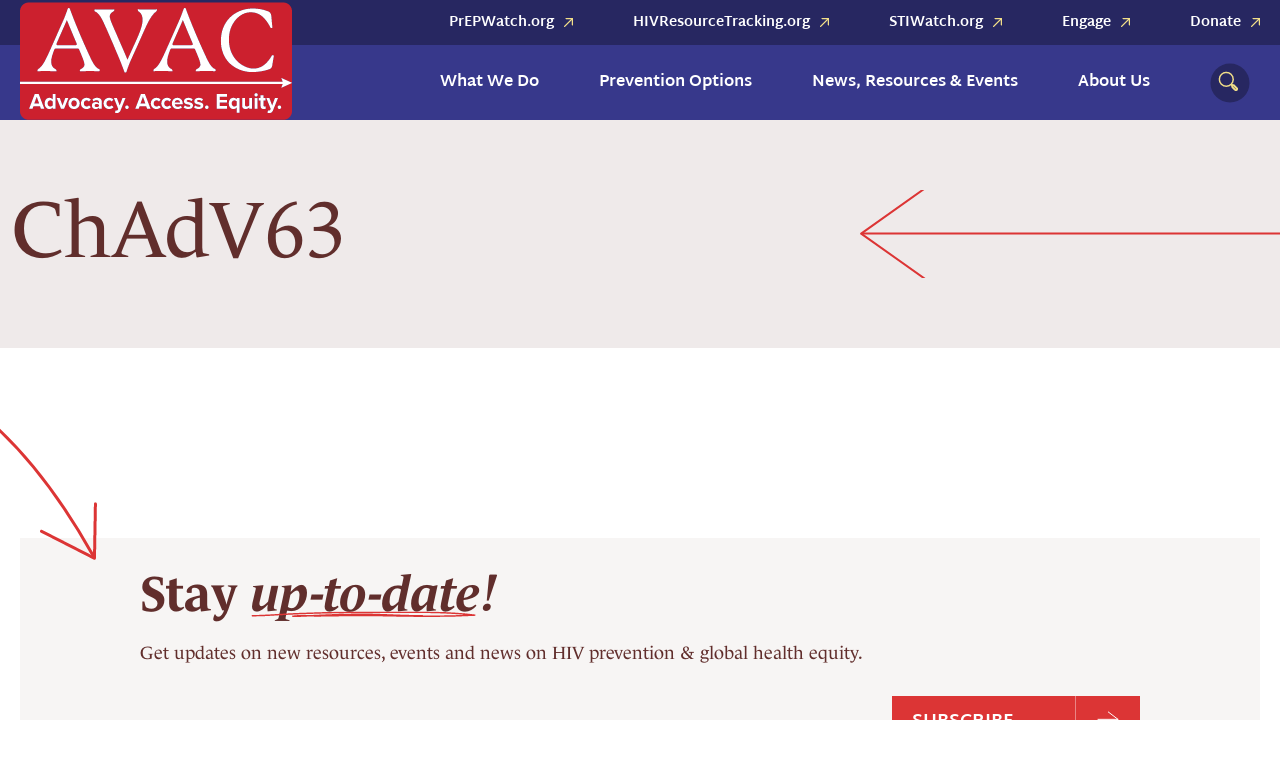

--- FILE ---
content_type: text/html; charset=UTF-8
request_url: https://avac.org/product/chadv63/
body_size: 15903
content:
<!DOCTYPE html>
<html lang="en-US">
<head>
	<meta charset="UTF-8">
<script type="text/javascript">
/* <![CDATA[ */
var gform;gform||(document.addEventListener("gform_main_scripts_loaded",function(){gform.scriptsLoaded=!0}),document.addEventListener("gform/theme/scripts_loaded",function(){gform.themeScriptsLoaded=!0}),window.addEventListener("DOMContentLoaded",function(){gform.domLoaded=!0}),gform={domLoaded:!1,scriptsLoaded:!1,themeScriptsLoaded:!1,isFormEditor:()=>"function"==typeof InitializeEditor,callIfLoaded:function(o){return!(!gform.domLoaded||!gform.scriptsLoaded||!gform.themeScriptsLoaded&&!gform.isFormEditor()||(gform.isFormEditor()&&console.warn("The use of gform.initializeOnLoaded() is deprecated in the form editor context and will be removed in Gravity Forms 3.1."),o(),0))},initializeOnLoaded:function(o){gform.callIfLoaded(o)||(document.addEventListener("gform_main_scripts_loaded",()=>{gform.scriptsLoaded=!0,gform.callIfLoaded(o)}),document.addEventListener("gform/theme/scripts_loaded",()=>{gform.themeScriptsLoaded=!0,gform.callIfLoaded(o)}),window.addEventListener("DOMContentLoaded",()=>{gform.domLoaded=!0,gform.callIfLoaded(o)}))},hooks:{action:{},filter:{}},addAction:function(o,r,e,t){gform.addHook("action",o,r,e,t)},addFilter:function(o,r,e,t){gform.addHook("filter",o,r,e,t)},doAction:function(o){gform.doHook("action",o,arguments)},applyFilters:function(o){return gform.doHook("filter",o,arguments)},removeAction:function(o,r){gform.removeHook("action",o,r)},removeFilter:function(o,r,e){gform.removeHook("filter",o,r,e)},addHook:function(o,r,e,t,n){null==gform.hooks[o][r]&&(gform.hooks[o][r]=[]);var d=gform.hooks[o][r];null==n&&(n=r+"_"+d.length),gform.hooks[o][r].push({tag:n,callable:e,priority:t=null==t?10:t})},doHook:function(r,o,e){var t;if(e=Array.prototype.slice.call(e,1),null!=gform.hooks[r][o]&&((o=gform.hooks[r][o]).sort(function(o,r){return o.priority-r.priority}),o.forEach(function(o){"function"!=typeof(t=o.callable)&&(t=window[t]),"action"==r?t.apply(null,e):e[0]=t.apply(null,e)})),"filter"==r)return e[0]},removeHook:function(o,r,t,n){var e;null!=gform.hooks[o][r]&&(e=(e=gform.hooks[o][r]).filter(function(o,r,e){return!!(null!=n&&n!=o.tag||null!=t&&t!=o.priority)}),gform.hooks[o][r]=e)}});
/* ]]> */
</script>

	<meta name="viewport" content="width=device-width, initial-scale=1.0">
	<meta http-equiv="X-UA-Compatible" content="IE=edge">

	<title>ChAdV63 - AVAC</title>

    <link rel="apple-touch-icon" sizes="180x180" href="https://avac.org/wp-content/themes/_wpsk-allegiance/icon/apple-touch-icon.png">
    <link rel="icon" type="image/png" sizes="32x32" href="https://avac.org/wp-content/themes/_wpsk-allegiance/icon/favicon-32x32.png">
    <link rel="icon" type="image/png" sizes="16x16" href="https://avac.org/wp-content/themes/_wpsk-allegiance/icon/favicon-16x16.png">
    <link rel="manifest" href="https://avac.org/wp-content/themes/_wpsk-allegiance/icon/site.webmanifest">
    <link rel="mask-icon" href="https://avac.org/wp-content/themes/_wpsk-allegiance/icon/safari-pinned-tab.svg" color="#cd0126">
    <link rel="shortcut icon" href="https://avac.org/wp-content/themes/_wpsk-allegiance/icon/favicon.ico">
    <meta name="msapplication-TileColor" content="#dc1717">
    <meta name="msapplication-config" content="https://avac.org/wp-content/themes/_wpsk-allegiance/icon/browserconfig.xml">
    <meta name="theme-color" content="#ffffff">

	<link rel="profile" href="http://gmpg.org/xfn/11">
	<link rel="pingback" href="https://avac.org/xmlrpc.php">
	<!-- Import Fonts -->
	<link rel="stylesheet" href="https://use.typekit.net/twv3rrp.css">
	<script src="https://kit.fontawesome.com/e54469ec4f.js" crossorigin="anonymous"></script>
	<!-- Google Tag Manager -->
    <script>(function(w,d,s,l,i){w[l]=w[l]||[];w[l].push({'gtm.start':
                new Date().getTime(),event:'gtm.js'});var f=d.getElementsByTagName(s)[0],
            j=d.createElement(s),dl=l!='dataLayer'?'&l='+l:'';j.async=true;j.src=
            'https://www.googletagmanager.com/gtm.js?id='+i+dl;f.parentNode.insertBefore(j,f);
        })(window,document,'script','dataLayer','GTM-NS2MGG');</script>
    <!-- End Google Tag Manager -->
	<!-- MS Clarity -->
	<script type="text/javascript">
    (function(c,l,a,r,i,t,y){
        c[a]=c[a]||function(){(c[a].q=c[a].q||[]).push(arguments)};
        t=l.createElement(r);t.async=1;t.src="https://www.clarity.ms/tag/"+i;
        y=l.getElementsByTagName(r)[0];y.parentNode.insertBefore(t,y);
    })(window, document, "clarity", "script", "tttya2hf7x");
	</script>
	<!-- End MS Clarity -->
	<meta name='robots' content='index, follow, max-image-preview:large, max-snippet:-1, max-video-preview:-1' />
	<style>img:is([sizes="auto" i], [sizes^="auto," i]) { contain-intrinsic-size: 3000px 1500px }</style>
	
	<!-- This site is optimized with the Yoast SEO Premium plugin v22.6 (Yoast SEO v26.5) - https://yoast.com/wordpress/plugins/seo/ -->
	<link rel="canonical" href="https://avac.org/product/chadv63/" />
	<meta property="og:locale" content="en_US" />
	<meta property="og:type" content="article" />
	<meta property="og:title" content="ChAdV63" />
	<meta property="og:url" content="https://avac.org/product/chadv63/" />
	<meta property="og:site_name" content="AVAC" />
	<meta property="article:publisher" content="https://www.facebook.com/HIVpxresearch/" />
	<meta name="twitter:card" content="summary_large_image" />
	<meta name="twitter:site" content="@hivpxresearch" />
	<script type="application/ld+json" class="yoast-schema-graph">{"@context":"https://schema.org","@graph":[{"@type":"WebPage","@id":"https://avac.org/product/chadv63/","url":"https://avac.org/product/chadv63/","name":"ChAdV63 - AVAC","isPartOf":{"@id":"https://avac.org/#website"},"datePublished":"2022-11-22T20:37:09+00:00","breadcrumb":{"@id":"https://avac.org/product/chadv63/#breadcrumb"},"inLanguage":"en-US","potentialAction":[{"@type":"ReadAction","target":["https://avac.org/product/chadv63/"]}]},{"@type":"BreadcrumbList","@id":"https://avac.org/product/chadv63/#breadcrumb","itemListElement":[{"@type":"ListItem","position":1,"name":"Home","item":"https://avac.org/"},{"@type":"ListItem","position":2,"name":"ChAdV63"}]},{"@type":"WebSite","@id":"https://avac.org/#website","url":"https://avac.org/","name":"AVAC","description":"Advocacy. Access. Equity.","publisher":{"@id":"https://avac.org/#organization"},"potentialAction":[{"@type":"SearchAction","target":{"@type":"EntryPoint","urlTemplate":"https://avac.org/?s={search_term_string}"},"query-input":{"@type":"PropertyValueSpecification","valueRequired":true,"valueName":"search_term_string"}}],"inLanguage":"en-US"},{"@type":"Organization","@id":"https://avac.org/#organization","name":"AVAC","url":"https://avac.org/","logo":{"@type":"ImageObject","inLanguage":"en-US","@id":"https://avac.org/#/schema/logo/image/","url":"https://avac.org/wp-content/uploads/2024/05/AVAC-square.jpg","contentUrl":"https://avac.org/wp-content/uploads/2024/05/AVAC-square.jpg","width":696,"height":696,"caption":"AVAC"},"image":{"@id":"https://avac.org/#/schema/logo/image/"},"sameAs":["https://www.facebook.com/HIVpxresearch/","https://x.com/hivpxresearch"],"description":"Proven strategies for today and research for tomorrow. A global source for updates, advocacy and information on HIV prevention.","email":"avac@avac.org","telephone":"+1212-796-6423","numberOfEmployees":{"@type":"QuantitativeValue","minValue":"11","maxValue":"50"}}]}</script>
	<!-- / Yoast SEO Premium plugin. -->


<link rel='dns-prefetch' href='//a.omappapi.com' />
<link rel="alternate" type="application/rss+xml" title="AVAC &raquo; Feed" href="https://avac.org/feed/" />
<link rel="alternate" type="application/rss+xml" title="AVAC &raquo; Comments Feed" href="https://avac.org/comments/feed/" />
<script type="text/javascript">
/* <![CDATA[ */
window._wpemojiSettings = {"baseUrl":"https:\/\/s.w.org\/images\/core\/emoji\/16.0.1\/72x72\/","ext":".png","svgUrl":"https:\/\/s.w.org\/images\/core\/emoji\/16.0.1\/svg\/","svgExt":".svg","source":{"concatemoji":"https:\/\/avac.org\/wp-includes\/js\/wp-emoji-release.min.js?ver=3808303"}};
/*! This file is auto-generated */
!function(s,n){var o,i,e;function c(e){try{var t={supportTests:e,timestamp:(new Date).valueOf()};sessionStorage.setItem(o,JSON.stringify(t))}catch(e){}}function p(e,t,n){e.clearRect(0,0,e.canvas.width,e.canvas.height),e.fillText(t,0,0);var t=new Uint32Array(e.getImageData(0,0,e.canvas.width,e.canvas.height).data),a=(e.clearRect(0,0,e.canvas.width,e.canvas.height),e.fillText(n,0,0),new Uint32Array(e.getImageData(0,0,e.canvas.width,e.canvas.height).data));return t.every(function(e,t){return e===a[t]})}function u(e,t){e.clearRect(0,0,e.canvas.width,e.canvas.height),e.fillText(t,0,0);for(var n=e.getImageData(16,16,1,1),a=0;a<n.data.length;a++)if(0!==n.data[a])return!1;return!0}function f(e,t,n,a){switch(t){case"flag":return n(e,"\ud83c\udff3\ufe0f\u200d\u26a7\ufe0f","\ud83c\udff3\ufe0f\u200b\u26a7\ufe0f")?!1:!n(e,"\ud83c\udde8\ud83c\uddf6","\ud83c\udde8\u200b\ud83c\uddf6")&&!n(e,"\ud83c\udff4\udb40\udc67\udb40\udc62\udb40\udc65\udb40\udc6e\udb40\udc67\udb40\udc7f","\ud83c\udff4\u200b\udb40\udc67\u200b\udb40\udc62\u200b\udb40\udc65\u200b\udb40\udc6e\u200b\udb40\udc67\u200b\udb40\udc7f");case"emoji":return!a(e,"\ud83e\udedf")}return!1}function g(e,t,n,a){var r="undefined"!=typeof WorkerGlobalScope&&self instanceof WorkerGlobalScope?new OffscreenCanvas(300,150):s.createElement("canvas"),o=r.getContext("2d",{willReadFrequently:!0}),i=(o.textBaseline="top",o.font="600 32px Arial",{});return e.forEach(function(e){i[e]=t(o,e,n,a)}),i}function t(e){var t=s.createElement("script");t.src=e,t.defer=!0,s.head.appendChild(t)}"undefined"!=typeof Promise&&(o="wpEmojiSettingsSupports",i=["flag","emoji"],n.supports={everything:!0,everythingExceptFlag:!0},e=new Promise(function(e){s.addEventListener("DOMContentLoaded",e,{once:!0})}),new Promise(function(t){var n=function(){try{var e=JSON.parse(sessionStorage.getItem(o));if("object"==typeof e&&"number"==typeof e.timestamp&&(new Date).valueOf()<e.timestamp+604800&&"object"==typeof e.supportTests)return e.supportTests}catch(e){}return null}();if(!n){if("undefined"!=typeof Worker&&"undefined"!=typeof OffscreenCanvas&&"undefined"!=typeof URL&&URL.createObjectURL&&"undefined"!=typeof Blob)try{var e="postMessage("+g.toString()+"("+[JSON.stringify(i),f.toString(),p.toString(),u.toString()].join(",")+"));",a=new Blob([e],{type:"text/javascript"}),r=new Worker(URL.createObjectURL(a),{name:"wpTestEmojiSupports"});return void(r.onmessage=function(e){c(n=e.data),r.terminate(),t(n)})}catch(e){}c(n=g(i,f,p,u))}t(n)}).then(function(e){for(var t in e)n.supports[t]=e[t],n.supports.everything=n.supports.everything&&n.supports[t],"flag"!==t&&(n.supports.everythingExceptFlag=n.supports.everythingExceptFlag&&n.supports[t]);n.supports.everythingExceptFlag=n.supports.everythingExceptFlag&&!n.supports.flag,n.DOMReady=!1,n.readyCallback=function(){n.DOMReady=!0}}).then(function(){return e}).then(function(){var e;n.supports.everything||(n.readyCallback(),(e=n.source||{}).concatemoji?t(e.concatemoji):e.wpemoji&&e.twemoji&&(t(e.twemoji),t(e.wpemoji)))}))}((window,document),window._wpemojiSettings);
/* ]]> */
</script>
<style id='wp-emoji-styles-inline-css' type='text/css'>

	img.wp-smiley, img.emoji {
		display: inline !important;
		border: none !important;
		box-shadow: none !important;
		height: 1em !important;
		width: 1em !important;
		margin: 0 0.07em !important;
		vertical-align: -0.1em !important;
		background: none !important;
		padding: 0 !important;
	}
</style>
<link rel='stylesheet' id='wp-block-library-css' href='https://avac.org/wp-includes/css/dist/block-library/style.min.css?ver=26643318' type='text/css' media='all' />
<style id='classic-theme-styles-inline-css' type='text/css'>
/*! This file is auto-generated */
.wp-block-button__link{color:#fff;background-color:#32373c;border-radius:9999px;box-shadow:none;text-decoration:none;padding:calc(.667em + 2px) calc(1.333em + 2px);font-size:1.125em}.wp-block-file__button{background:#32373c;color:#fff;text-decoration:none}
</style>
<link rel='stylesheet' id='avac-testimonial-style-css' href='https://avac.org/wp-content/plugins/avac-blocks/blocks/testimonial/testimonial.css?ver=360256654' type='text/css' media='all' />
<link rel='stylesheet' id='avac-blockquote-style-css' href='https://avac.org/wp-content/plugins/avac-blocks/blocks/blockquote/blockquote.css?ver=426365818' type='text/css' media='all' />
<style id='safe-svg-svg-icon-style-inline-css' type='text/css'>
.safe-svg-cover{text-align:center}.safe-svg-cover .safe-svg-inside{display:inline-block;max-width:100%}.safe-svg-cover svg{fill:currentColor;height:100%;max-height:100%;max-width:100%;width:100%}

</style>
<style id='global-styles-inline-css' type='text/css'>
:root{--wp--preset--aspect-ratio--square: 1;--wp--preset--aspect-ratio--4-3: 4/3;--wp--preset--aspect-ratio--3-4: 3/4;--wp--preset--aspect-ratio--3-2: 3/2;--wp--preset--aspect-ratio--2-3: 2/3;--wp--preset--aspect-ratio--16-9: 16/9;--wp--preset--aspect-ratio--9-16: 9/16;--wp--preset--color--black: #000000;--wp--preset--color--cyan-bluish-gray: #abb8c3;--wp--preset--color--white: #ffffff;--wp--preset--color--pale-pink: #f78da7;--wp--preset--color--vivid-red: #cf2e2e;--wp--preset--color--luminous-vivid-orange: #ff6900;--wp--preset--color--luminous-vivid-amber: #fcb900;--wp--preset--color--light-green-cyan: #7bdcb5;--wp--preset--color--vivid-green-cyan: #00d084;--wp--preset--color--pale-cyan-blue: #8ed1fc;--wp--preset--color--vivid-cyan-blue: #0693e3;--wp--preset--color--vivid-purple: #9b51e0;--wp--preset--gradient--vivid-cyan-blue-to-vivid-purple: linear-gradient(135deg,rgba(6,147,227,1) 0%,rgb(155,81,224) 100%);--wp--preset--gradient--light-green-cyan-to-vivid-green-cyan: linear-gradient(135deg,rgb(122,220,180) 0%,rgb(0,208,130) 100%);--wp--preset--gradient--luminous-vivid-amber-to-luminous-vivid-orange: linear-gradient(135deg,rgba(252,185,0,1) 0%,rgba(255,105,0,1) 100%);--wp--preset--gradient--luminous-vivid-orange-to-vivid-red: linear-gradient(135deg,rgba(255,105,0,1) 0%,rgb(207,46,46) 100%);--wp--preset--gradient--very-light-gray-to-cyan-bluish-gray: linear-gradient(135deg,rgb(238,238,238) 0%,rgb(169,184,195) 100%);--wp--preset--gradient--cool-to-warm-spectrum: linear-gradient(135deg,rgb(74,234,220) 0%,rgb(151,120,209) 20%,rgb(207,42,186) 40%,rgb(238,44,130) 60%,rgb(251,105,98) 80%,rgb(254,248,76) 100%);--wp--preset--gradient--blush-light-purple: linear-gradient(135deg,rgb(255,206,236) 0%,rgb(152,150,240) 100%);--wp--preset--gradient--blush-bordeaux: linear-gradient(135deg,rgb(254,205,165) 0%,rgb(254,45,45) 50%,rgb(107,0,62) 100%);--wp--preset--gradient--luminous-dusk: linear-gradient(135deg,rgb(255,203,112) 0%,rgb(199,81,192) 50%,rgb(65,88,208) 100%);--wp--preset--gradient--pale-ocean: linear-gradient(135deg,rgb(255,245,203) 0%,rgb(182,227,212) 50%,rgb(51,167,181) 100%);--wp--preset--gradient--electric-grass: linear-gradient(135deg,rgb(202,248,128) 0%,rgb(113,206,126) 100%);--wp--preset--gradient--midnight: linear-gradient(135deg,rgb(2,3,129) 0%,rgb(40,116,252) 100%);--wp--preset--font-size--small: 13px;--wp--preset--font-size--medium: 20px;--wp--preset--font-size--large: 36px;--wp--preset--font-size--x-large: 42px;--wp--preset--spacing--20: 0.44rem;--wp--preset--spacing--30: 0.67rem;--wp--preset--spacing--40: 1rem;--wp--preset--spacing--50: 1.5rem;--wp--preset--spacing--60: 2.25rem;--wp--preset--spacing--70: 3.38rem;--wp--preset--spacing--80: 5.06rem;--wp--preset--shadow--natural: 6px 6px 9px rgba(0, 0, 0, 0.2);--wp--preset--shadow--deep: 12px 12px 50px rgba(0, 0, 0, 0.4);--wp--preset--shadow--sharp: 6px 6px 0px rgba(0, 0, 0, 0.2);--wp--preset--shadow--outlined: 6px 6px 0px -3px rgba(255, 255, 255, 1), 6px 6px rgba(0, 0, 0, 1);--wp--preset--shadow--crisp: 6px 6px 0px rgba(0, 0, 0, 1);}:where(.is-layout-flex){gap: 0.5em;}:where(.is-layout-grid){gap: 0.5em;}body .is-layout-flex{display: flex;}.is-layout-flex{flex-wrap: wrap;align-items: center;}.is-layout-flex > :is(*, div){margin: 0;}body .is-layout-grid{display: grid;}.is-layout-grid > :is(*, div){margin: 0;}:where(.wp-block-columns.is-layout-flex){gap: 2em;}:where(.wp-block-columns.is-layout-grid){gap: 2em;}:where(.wp-block-post-template.is-layout-flex){gap: 1.25em;}:where(.wp-block-post-template.is-layout-grid){gap: 1.25em;}.has-black-color{color: var(--wp--preset--color--black) !important;}.has-cyan-bluish-gray-color{color: var(--wp--preset--color--cyan-bluish-gray) !important;}.has-white-color{color: var(--wp--preset--color--white) !important;}.has-pale-pink-color{color: var(--wp--preset--color--pale-pink) !important;}.has-vivid-red-color{color: var(--wp--preset--color--vivid-red) !important;}.has-luminous-vivid-orange-color{color: var(--wp--preset--color--luminous-vivid-orange) !important;}.has-luminous-vivid-amber-color{color: var(--wp--preset--color--luminous-vivid-amber) !important;}.has-light-green-cyan-color{color: var(--wp--preset--color--light-green-cyan) !important;}.has-vivid-green-cyan-color{color: var(--wp--preset--color--vivid-green-cyan) !important;}.has-pale-cyan-blue-color{color: var(--wp--preset--color--pale-cyan-blue) !important;}.has-vivid-cyan-blue-color{color: var(--wp--preset--color--vivid-cyan-blue) !important;}.has-vivid-purple-color{color: var(--wp--preset--color--vivid-purple) !important;}.has-black-background-color{background-color: var(--wp--preset--color--black) !important;}.has-cyan-bluish-gray-background-color{background-color: var(--wp--preset--color--cyan-bluish-gray) !important;}.has-white-background-color{background-color: var(--wp--preset--color--white) !important;}.has-pale-pink-background-color{background-color: var(--wp--preset--color--pale-pink) !important;}.has-vivid-red-background-color{background-color: var(--wp--preset--color--vivid-red) !important;}.has-luminous-vivid-orange-background-color{background-color: var(--wp--preset--color--luminous-vivid-orange) !important;}.has-luminous-vivid-amber-background-color{background-color: var(--wp--preset--color--luminous-vivid-amber) !important;}.has-light-green-cyan-background-color{background-color: var(--wp--preset--color--light-green-cyan) !important;}.has-vivid-green-cyan-background-color{background-color: var(--wp--preset--color--vivid-green-cyan) !important;}.has-pale-cyan-blue-background-color{background-color: var(--wp--preset--color--pale-cyan-blue) !important;}.has-vivid-cyan-blue-background-color{background-color: var(--wp--preset--color--vivid-cyan-blue) !important;}.has-vivid-purple-background-color{background-color: var(--wp--preset--color--vivid-purple) !important;}.has-black-border-color{border-color: var(--wp--preset--color--black) !important;}.has-cyan-bluish-gray-border-color{border-color: var(--wp--preset--color--cyan-bluish-gray) !important;}.has-white-border-color{border-color: var(--wp--preset--color--white) !important;}.has-pale-pink-border-color{border-color: var(--wp--preset--color--pale-pink) !important;}.has-vivid-red-border-color{border-color: var(--wp--preset--color--vivid-red) !important;}.has-luminous-vivid-orange-border-color{border-color: var(--wp--preset--color--luminous-vivid-orange) !important;}.has-luminous-vivid-amber-border-color{border-color: var(--wp--preset--color--luminous-vivid-amber) !important;}.has-light-green-cyan-border-color{border-color: var(--wp--preset--color--light-green-cyan) !important;}.has-vivid-green-cyan-border-color{border-color: var(--wp--preset--color--vivid-green-cyan) !important;}.has-pale-cyan-blue-border-color{border-color: var(--wp--preset--color--pale-cyan-blue) !important;}.has-vivid-cyan-blue-border-color{border-color: var(--wp--preset--color--vivid-cyan-blue) !important;}.has-vivid-purple-border-color{border-color: var(--wp--preset--color--vivid-purple) !important;}.has-vivid-cyan-blue-to-vivid-purple-gradient-background{background: var(--wp--preset--gradient--vivid-cyan-blue-to-vivid-purple) !important;}.has-light-green-cyan-to-vivid-green-cyan-gradient-background{background: var(--wp--preset--gradient--light-green-cyan-to-vivid-green-cyan) !important;}.has-luminous-vivid-amber-to-luminous-vivid-orange-gradient-background{background: var(--wp--preset--gradient--luminous-vivid-amber-to-luminous-vivid-orange) !important;}.has-luminous-vivid-orange-to-vivid-red-gradient-background{background: var(--wp--preset--gradient--luminous-vivid-orange-to-vivid-red) !important;}.has-very-light-gray-to-cyan-bluish-gray-gradient-background{background: var(--wp--preset--gradient--very-light-gray-to-cyan-bluish-gray) !important;}.has-cool-to-warm-spectrum-gradient-background{background: var(--wp--preset--gradient--cool-to-warm-spectrum) !important;}.has-blush-light-purple-gradient-background{background: var(--wp--preset--gradient--blush-light-purple) !important;}.has-blush-bordeaux-gradient-background{background: var(--wp--preset--gradient--blush-bordeaux) !important;}.has-luminous-dusk-gradient-background{background: var(--wp--preset--gradient--luminous-dusk) !important;}.has-pale-ocean-gradient-background{background: var(--wp--preset--gradient--pale-ocean) !important;}.has-electric-grass-gradient-background{background: var(--wp--preset--gradient--electric-grass) !important;}.has-midnight-gradient-background{background: var(--wp--preset--gradient--midnight) !important;}.has-small-font-size{font-size: var(--wp--preset--font-size--small) !important;}.has-medium-font-size{font-size: var(--wp--preset--font-size--medium) !important;}.has-large-font-size{font-size: var(--wp--preset--font-size--large) !important;}.has-x-large-font-size{font-size: var(--wp--preset--font-size--x-large) !important;}
:where(.wp-block-post-template.is-layout-flex){gap: 1.25em;}:where(.wp-block-post-template.is-layout-grid){gap: 1.25em;}
:where(.wp-block-columns.is-layout-flex){gap: 2em;}:where(.wp-block-columns.is-layout-grid){gap: 2em;}
:root :where(.wp-block-pullquote){font-size: 1.5em;line-height: 1.6;}
</style>
<link rel='stylesheet' id='custom-gutenberg-blocks-css' href='https://avac.org/wp-content/plugins/custom-gutenberg-blocks/public/css/custom-gutenberg-blocks-public.css?ver=381750502' type='text/css' media='all' />
<link rel='stylesheet' id='_wpsk-bootstrap-wp-css' href='https://avac.org/wp-content/themes/_wpsk/includes/css/bootstrap-wp.css?ver=198733899' type='text/css' media='all' />
<link rel='stylesheet' id='_wpsk-bootstrap-css' href='https://avac.org/wp-content/themes/_wpsk/includes/resources/bootstrap/css/bootstrap.min.css?ver=269924485' type='text/css' media='all' />
<link rel='stylesheet' id='_wpsk-font-awesome-css' href='https://avac.org/wp-content/themes/_wpsk/includes/css/font-awesome.min.css?ver=142735996' type='text/css' media='all' />
<link rel='stylesheet' id='_wpsk-slick-css' href='https://avac.org/wp-content/themes/_wpsk/includes/css/slick.css?ver=166754282' type='text/css' media='all' />
<link rel='stylesheet' id='_wpsk-theme-css' href='https://avac.org/wp-content/themes/_wpsk/includes/css/theme.css?ver=3140994' type='text/css' media='all' />
<link rel='stylesheet' id='_wpsk-style-css' href='https://avac.org/wp-content/themes/_wpsk-allegiance/style.css?ver=146189294' type='text/css' media='all' />
<script type="text/javascript" src="https://avac.org/wp-includes/js/jquery/jquery.min.js?ver=339724614" id="jquery-core-js"></script>
<script type="text/javascript" src="https://avac.org/wp-includes/js/jquery/jquery-migrate.min.js?ver=28371884" id="jquery-migrate-js"></script>
<script type="text/javascript" src="https://avac.org/wp-content/themes/_wpsk/includes/resources/bootstrap/js/bootstrap.min.js?ver=508202631" id="_wpsk-bootstrapjs-js"></script>
<script type="text/javascript" src="https://avac.org/wp-content/themes/_wpsk/includes/js/bootstrap-wp.js?ver=429008926" id="_wpsk-bootstrapwp-js"></script>
<link rel="https://api.w.org/" href="https://avac.org/wp-json/" /><link rel="alternate" title="JSON" type="application/json" href="https://avac.org/wp-json/wp/v2/pxrd_product/1116" /><link rel="EditURI" type="application/rsd+xml" title="RSD" href="https://avac.org/xmlrpc.php?rsd" />
<link rel='shortlink' href='https://avac.org/?p=1116' />
<link rel="alternate" title="oEmbed (JSON)" type="application/json+oembed" href="https://avac.org/wp-json/oembed/1.0/embed?url=https%3A%2F%2Favac.org%2Fproduct%2Fchadv63%2F" />
<link rel="alternate" title="oEmbed (XML)" type="text/xml+oembed" href="https://avac.org/wp-json/oembed/1.0/embed?url=https%3A%2F%2Favac.org%2Fproduct%2Fchadv63%2F&#038;format=xml" />
<header id="site-header" class="site-header header-01">
    <div class="container">
        <div class="row">
            <div class="col header-logo">
                <a href="/">
                                                <img src="https://avac.org/wp-content/uploads/2024/02/AVAC_Logo_011729.svg" alt="AVAC">
                                    </a>
            </div>

            <ul id="header-menu" class="col-auto primary-menu-desktop nav"><li id="menu-item-668" class="menu-item menu-item-type-post_type menu-item-object-page menu-item-has-children menu-item-668 dropdown"><a title="What We Do" href="https://avac.org/what-we-do/" data-toggle="dropdown" class="dropdown-toggle" aria-haspopup="true">What We Do <span class="caret"></span></a>
<ul role="menu" class=" dropdown-menu">
	<li id="menu-item-5037" class="menu-item menu-item-type-custom menu-item-object-custom menu-item-5037"><a title="Accelerate Product Innovation and Availability" href="/topic/accelerate-product-innovation/">Accelerate Product Innovation and Availability</a></li>
	<li id="menu-item-5044" class="menu-item menu-item-type-custom menu-item-object-custom menu-item-5044"><a title="Advocate for Health Equity" href="/topic/advocate-for-health-equity/">Advocate for Health Equity</a></li>
	<li id="menu-item-4956" class="menu-item menu-item-type-custom menu-item-object-custom menu-item-4956"><a title="Centering Communities, GPP &amp; More" href="/topic/centering-communities/">Centering Communities, GPP &#038; More</a></li>
	<li id="menu-item-5547" class="menu-item menu-item-type-custom menu-item-object-custom menu-item-5547"><a title="Support a Global Movement" href="/topic/global-movement/">Support a Global Movement</a></li>
	<li id="menu-item-5550" class="menu-item menu-item-type-custom menu-item-object-custom menu-item-5550"><a title="Track and Translate the Field" href="/topic/track-and-translate/">Track and Translate the Field</a></li>
	<li id="menu-item-11628" class="menu-item menu-item-type-custom menu-item-object-custom menu-item-has-children menu-item-11628 dropdown"><a title="With partners worldwide, we’re pushing for the funding, implementation and research needed to end HIV and prepare for future pandemics.">With partners worldwide, we’re pushing for the funding, implementation and research needed to end HIV and prepare for future pandemics.</a>
	<ul role="menu" class=" dropdown-menu">
		<li id="menu-item-11629" class="menu-item menu-item-type-post_type menu-item-object-page menu-item-11629"><a title="Explore our Projects" href="https://avac.org/our-projects/">Explore our Projects</a></li>
	</ul>
</li>
</ul>
</li>
<li id="menu-item-667" class="menu-item menu-item-type-post_type menu-item-object-page menu-item-has-children menu-item-667 dropdown"><a title="Prevention Options" href="https://avac.org/prevention-options/" data-toggle="dropdown" class="dropdown-toggle" aria-haspopup="true">Prevention Options <span class="caret"></span></a>
<ul role="menu" class=" dropdown-menu">
	<li id="menu-item-672" class="menu-item menu-item-type-custom menu-item-object-custom menu-item-672"><a title="Antibody Related Research" href="/prevention-option/antibody-related-research/">Antibody Related Research</a></li>
	<li id="menu-item-5556" class="menu-item menu-item-type-custom menu-item-object-custom menu-item-5556"><a title="Combination Prevention" href="/prevention-option/combination-prevention/">Combination Prevention</a></li>
	<li id="menu-item-5557" class="menu-item menu-item-type-custom menu-item-object-custom menu-item-5557"><a title="Condoms" href="/prevention-option/condoms/">Condoms</a></li>
	<li id="menu-item-5555" class="menu-item menu-item-type-custom menu-item-object-custom menu-item-5555"><a title="Cure" href="/prevention-option/cure/">Cure</a></li>
	<li id="menu-item-673" class="menu-item menu-item-type-custom menu-item-object-custom menu-item-673"><a title="Microbicides" href="/prevention-option/microbicides/">Microbicides</a></li>
	<li id="menu-item-5554" class="menu-item menu-item-type-custom menu-item-object-custom menu-item-5554"><a title="Multipurpose Prevention Technologies" href="/prevention-option/multipurpose-prevention-technologies/">Multipurpose Prevention Technologies</a></li>
	<li id="menu-item-5551" class="menu-item menu-item-type-custom menu-item-object-custom menu-item-5551"><a title="Post-Exposure Prophylaxis (PEP)" href="/prevention-option/post-exposure-prophylaxis/">Post-Exposure Prophylaxis (PEP)</a></li>
	<li id="menu-item-3553" class="menu-item menu-item-type-custom menu-item-object-custom menu-item-3553"><a title="Pre-Exposure Prophylaxis (PrEP)" href="/prevention-option/prep/">Pre-Exposure Prophylaxis (PrEP)</a></li>
	<li id="menu-item-670" class="menu-item menu-item-type-custom menu-item-object-custom menu-item-670"><a title="Testing" href="/prevention-option/testing/">Testing</a></li>
	<li id="menu-item-5553" class="menu-item menu-item-type-custom menu-item-object-custom menu-item-5553"><a title="Treatment U=U" href="/prevention-option/treatment/">Treatment U=U</a></li>
	<li id="menu-item-671" class="menu-item menu-item-type-custom menu-item-object-custom menu-item-671"><a title="Vaccines for Prevention" href="/prevention-option/vaccines/">Vaccines for Prevention</a></li>
	<li id="menu-item-5552" class="menu-item menu-item-type-custom menu-item-object-custom menu-item-5552"><a title="Voluntary Medical Male Circumcision" href="/prevention-option/voluntary-medical-male-circumcision/">Voluntary Medical Male Circumcision</a></li>
</ul>
</li>
<li id="menu-item-685" class="menu-item menu-item-type-post_type menu-item-object-page menu-item-has-children menu-item-685 dropdown"><a title="News, Resources &#038; Events" href="https://avac.org/resources-news-events/" data-toggle="dropdown" class="dropdown-toggle" aria-haspopup="true">News, Resources &#038; Events <span class="caret"></span></a>
<ul role="menu" class=" dropdown-menu">
	<li id="menu-item-15014" class="menu-item menu-item-type-post_type menu-item-object-page menu-item-15014"><a title="AVAC v. United States Department of State" href="https://avac.org/avac-vs-dept-of-state/">AVAC v. United States Department of State</a></li>
	<li id="menu-item-9066" class="menu-item menu-item-type-post_type menu-item-object-page menu-item-9066"><a title="Resources" href="https://avac.org/resources-search/">Resources</a></li>
	<li id="menu-item-9064" class="menu-item menu-item-type-post_type menu-item-object-page menu-item-9064"><a title="P-Values Blog" href="https://avac.org/news/">P-Values Blog</a></li>
	<li id="menu-item-12397" class="menu-item menu-item-type-post_type menu-item-object-page menu-item-12397"><a title="PxPulse Podcast" href="https://avac.org/px-pulse/">PxPulse Podcast</a></li>
	<li id="menu-item-12806" class="menu-item menu-item-type-post_type menu-item-object-page menu-item-12806"><a title="PxWire Quarterly Update" href="https://avac.org/pxwire/">PxWire Quarterly Update</a></li>
	<li id="menu-item-15186" class="menu-item menu-item-type-post_type menu-item-object-page menu-item-15186"><a title="Global Health Watch" href="https://avac.org/global-health-watch/">Global Health Watch</a></li>
	<li id="menu-item-9065" class="menu-item menu-item-type-post_type menu-item-object-page menu-item-9065"><a title="Events and Webinars" href="https://avac.org/events-and-webinars/">Events and Webinars</a></li>
	<li id="menu-item-9063" class="menu-item menu-item-type-post_type menu-item-object-page menu-item-9063"><a title="Press Releases" href="https://avac.org/press-releases/">Press Releases</a></li>
	<li id="menu-item-12215" class="menu-item menu-item-type-post_type menu-item-object-page menu-item-12215"><a title="AVAC in the News" href="https://avac.org/avac-in-the-news/">AVAC in the News</a></li>
	<li id="menu-item-11617" class="menu-item menu-item-type-post_type menu-item-object-page menu-item-11617"><a title="HIV Prevention Clinical Trials Database" href="https://avac.org/hiv-prevention-clinical-trials-database/">HIV Prevention Clinical Trials Database</a></li>
	<li id="menu-item-11616" class="menu-item menu-item-type-post_type menu-item-object-page menu-item-11616"><a title="HIV Prevention Clinical Trials Map" href="https://avac.org/hiv-prevention-clinical-trials-database/hiv-prevention-clinical-trials-map/">HIV Prevention Clinical Trials Map</a></li>
	<li id="menu-item-13043" class="menu-item menu-item-type-post_type menu-item-object-page menu-item-13043"><a title="Translation Index" href="https://avac.org/translation-index/">Translation Index</a></li>
	<li id="menu-item-16370" class="menu-item menu-item-type-post_type menu-item-object-page menu-item-16370"><a title="People’s Research Agenda " href="https://avac.org/peoples-research-agenda/">People’s Research Agenda </a></li>
	<li id="menu-item-16506" class="menu-item menu-item-type-post_type menu-item-object-page menu-item-16506"><a title="24 Hours to Save AIDS Research" href="https://avac.org/save-aids-research/">24 Hours to Save AIDS Research</a></li>
</ul>
</li>
<li id="menu-item-684" class="menu-item menu-item-type-post_type menu-item-object-page menu-item-has-children menu-item-684 dropdown"><a title="About Us" href="https://avac.org/about-us/" data-toggle="dropdown" class="dropdown-toggle" aria-haspopup="true">About Us <span class="caret"></span></a>
<ul role="menu" class=" dropdown-menu">
	<li id="menu-item-6009" class="menu-item menu-item-type-post_type menu-item-object-page menu-item-6009"><a title="Our People" href="https://avac.org/our-people/">Our People</a></li>
	<li id="menu-item-6011" class="menu-item menu-item-type-post_type menu-item-object-page menu-item-6011"><a title="Our Partners" href="https://avac.org/our-partners/">Our Partners</a></li>
	<li id="menu-item-6012" class="menu-item menu-item-type-post_type menu-item-object-page menu-item-6012"><a title="Our Projects" href="https://avac.org/our-projects/">Our Projects</a></li>
	<li id="menu-item-12094" class="menu-item menu-item-type-post_type menu-item-object-page menu-item-12094"><a title="Our Mission and Strategy" href="https://avac.org/our-mission-and-strategy/">Our Mission and Strategy</a></li>
	<li id="menu-item-6013" class="menu-item menu-item-type-post_type menu-item-object-page menu-item-6013"><a title="Our Commitment to Equity, Diversity and Inclusion" href="https://avac.org/our-commitment/">Our Commitment to Equity, Diversity and Inclusion</a></li>
</ul>
</li>
</ul>
            <div class="col-auto search-toggle">
                <a data-bs-toggle="offcanvas" href="#searchBox" class="stretched-link" role="button" aria-controls="searchBox">
                    Search
                </a>
            </div>

            
            <div class="col-auto menu-toggle">
                <a data-bs-toggle="offcanvas" href="#pushMenu" class="stretched-link" role="button" aria-controls="pushMenu">
                    Menu
                </a>
            </div>


            <ul id="utility-menu" class="col-auto utility-menu-desktop nav"><li id="menu-item-678" class="menu-item menu-item-type-custom menu-item-object-custom menu-item-678"><a title="PrEPWatch.org" target="_blank" href="https://www.prepwatch.org">PrEPWatch.org</a></li>
<li id="menu-item-679" class="menu-item menu-item-type-custom menu-item-object-custom menu-item-679"><a title="HIVResourceTracking.org" target="_blank" href="https://www.hivresourcetracking.org/">HIVResourceTracking.org</a></li>
<li id="menu-item-680" class="menu-item menu-item-type-custom menu-item-object-custom menu-item-680"><a title="STIWatch.org" target="_blank" href="https://stiwatch.org/">STIWatch.org</a></li>
<li id="menu-item-681" class="menu-item menu-item-type-custom menu-item-object-custom menu-item-681"><a title="Engage" target="_blank" href="https://engage.avac.org/">Engage</a></li>
<li id="menu-item-904" class="menu-item menu-item-type-custom menu-item-object-custom menu-item-904"><a title="Donate" target="_blank" href="https://donatenow.networkforgood.org/donate-avac">Donate</a></li>
</ul>
            <div class="offcanvas push-menu" tabindex="-1" id="pushMenu" aria-labelledby="pushMenuLabel">
                <div class="offcanvas-header">
                    <button type="button" class="btn-close" data-bs-dismiss="offcanvas" aria-label="Close"></button>
                </div>
                <div class="offcanvas-body">
                    <ul id="header-menu" class="primary-menu-responsive"><li class="menu-item menu-item-type-post_type menu-item-object-page menu-item-has-children menu-item-668 dropdown"><a title="What We Do" href="https://avac.org/what-we-do/" data-toggle="dropdown" class="dropdown-toggle mobile" aria-haspopup="true">What We Do </a><span class="caret"></span>
<ul role="menu" class=" dropdown-menu">
	<li class="menu-item menu-item-type-custom menu-item-object-custom menu-item-5037"><a title="Accelerate Product Innovation and Availability" href="/topic/accelerate-product-innovation/">Accelerate Product Innovation and Availability</a></li>
	<li class="menu-item menu-item-type-custom menu-item-object-custom menu-item-5044"><a title="Advocate for Health Equity" href="/topic/advocate-for-health-equity/">Advocate for Health Equity</a></li>
	<li class="menu-item menu-item-type-custom menu-item-object-custom menu-item-4956"><a title="Centering Communities, GPP &amp; More" href="/topic/centering-communities/">Centering Communities, GPP &#038; More</a></li>
	<li class="menu-item menu-item-type-custom menu-item-object-custom menu-item-5547"><a title="Support a Global Movement" href="/topic/global-movement/">Support a Global Movement</a></li>
	<li class="menu-item menu-item-type-custom menu-item-object-custom menu-item-5550"><a title="Track and Translate the Field" href="/topic/track-and-translate/">Track and Translate the Field</a></li>
	<li class="menu-item menu-item-type-custom menu-item-object-custom menu-item-has-children menu-item-11628 dropdown"><a title="With partners worldwide, we’re pushing for the funding, implementation and research needed to end HIV and prepare for future pandemics.">With partners worldwide, we’re pushing for the funding, implementation and research needed to end HIV and prepare for future pandemics.</a>
	<ul role="menu" class=" dropdown-menu">
		<li class="menu-item menu-item-type-post_type menu-item-object-page menu-item-11629"><a title="Explore our Projects" href="https://avac.org/our-projects/">Explore our Projects</a></li>
	</ul>
</li>
</ul>
</li>
<li class="menu-item menu-item-type-post_type menu-item-object-page menu-item-has-children menu-item-667 dropdown"><a title="Prevention Options" href="https://avac.org/prevention-options/" data-toggle="dropdown" class="dropdown-toggle mobile" aria-haspopup="true">Prevention Options </a><span class="caret"></span>
<ul role="menu" class=" dropdown-menu">
	<li class="menu-item menu-item-type-custom menu-item-object-custom menu-item-672"><a title="Antibody Related Research" href="/prevention-option/antibody-related-research/">Antibody Related Research</a></li>
	<li class="menu-item menu-item-type-custom menu-item-object-custom menu-item-5556"><a title="Combination Prevention" href="/prevention-option/combination-prevention/">Combination Prevention</a></li>
	<li class="menu-item menu-item-type-custom menu-item-object-custom menu-item-5557"><a title="Condoms" href="/prevention-option/condoms/">Condoms</a></li>
	<li class="menu-item menu-item-type-custom menu-item-object-custom menu-item-5555"><a title="Cure" href="/prevention-option/cure/">Cure</a></li>
	<li class="menu-item menu-item-type-custom menu-item-object-custom menu-item-673"><a title="Microbicides" href="/prevention-option/microbicides/">Microbicides</a></li>
	<li class="menu-item menu-item-type-custom menu-item-object-custom menu-item-5554"><a title="Multipurpose Prevention Technologies" href="/prevention-option/multipurpose-prevention-technologies/">Multipurpose Prevention Technologies</a></li>
	<li class="menu-item menu-item-type-custom menu-item-object-custom menu-item-5551"><a title="Post-Exposure Prophylaxis (PEP)" href="/prevention-option/post-exposure-prophylaxis/">Post-Exposure Prophylaxis (PEP)</a></li>
	<li class="menu-item menu-item-type-custom menu-item-object-custom menu-item-3553"><a title="Pre-Exposure Prophylaxis (PrEP)" href="/prevention-option/prep/">Pre-Exposure Prophylaxis (PrEP)</a></li>
	<li class="menu-item menu-item-type-custom menu-item-object-custom menu-item-670"><a title="Testing" href="/prevention-option/testing/">Testing</a></li>
	<li class="menu-item menu-item-type-custom menu-item-object-custom menu-item-5553"><a title="Treatment U=U" href="/prevention-option/treatment/">Treatment U=U</a></li>
	<li class="menu-item menu-item-type-custom menu-item-object-custom menu-item-671"><a title="Vaccines for Prevention" href="/prevention-option/vaccines/">Vaccines for Prevention</a></li>
	<li class="menu-item menu-item-type-custom menu-item-object-custom menu-item-5552"><a title="Voluntary Medical Male Circumcision" href="/prevention-option/voluntary-medical-male-circumcision/">Voluntary Medical Male Circumcision</a></li>
</ul>
</li>
<li class="menu-item menu-item-type-post_type menu-item-object-page menu-item-has-children menu-item-685 dropdown"><a title="News, Resources &#038; Events" href="https://avac.org/resources-news-events/" data-toggle="dropdown" class="dropdown-toggle mobile" aria-haspopup="true">News, Resources &#038; Events </a><span class="caret"></span>
<ul role="menu" class=" dropdown-menu">
	<li class="menu-item menu-item-type-post_type menu-item-object-page menu-item-15014"><a title="AVAC v. United States Department of State" href="https://avac.org/avac-vs-dept-of-state/">AVAC v. United States Department of State</a></li>
	<li class="menu-item menu-item-type-post_type menu-item-object-page menu-item-9066"><a title="Resources" href="https://avac.org/resources-search/">Resources</a></li>
	<li class="menu-item menu-item-type-post_type menu-item-object-page menu-item-9064"><a title="P-Values Blog" href="https://avac.org/news/">P-Values Blog</a></li>
	<li class="menu-item menu-item-type-post_type menu-item-object-page menu-item-12397"><a title="PxPulse Podcast" href="https://avac.org/px-pulse/">PxPulse Podcast</a></li>
	<li class="menu-item menu-item-type-post_type menu-item-object-page menu-item-12806"><a title="PxWire Quarterly Update" href="https://avac.org/pxwire/">PxWire Quarterly Update</a></li>
	<li class="menu-item menu-item-type-post_type menu-item-object-page menu-item-15186"><a title="Global Health Watch" href="https://avac.org/global-health-watch/">Global Health Watch</a></li>
	<li class="menu-item menu-item-type-post_type menu-item-object-page menu-item-9065"><a title="Events and Webinars" href="https://avac.org/events-and-webinars/">Events and Webinars</a></li>
	<li class="menu-item menu-item-type-post_type menu-item-object-page menu-item-9063"><a title="Press Releases" href="https://avac.org/press-releases/">Press Releases</a></li>
	<li class="menu-item menu-item-type-post_type menu-item-object-page menu-item-12215"><a title="AVAC in the News" href="https://avac.org/avac-in-the-news/">AVAC in the News</a></li>
	<li class="menu-item menu-item-type-post_type menu-item-object-page menu-item-11617"><a title="HIV Prevention Clinical Trials Database" href="https://avac.org/hiv-prevention-clinical-trials-database/">HIV Prevention Clinical Trials Database</a></li>
	<li class="menu-item menu-item-type-post_type menu-item-object-page menu-item-11616"><a title="HIV Prevention Clinical Trials Map" href="https://avac.org/hiv-prevention-clinical-trials-database/hiv-prevention-clinical-trials-map/">HIV Prevention Clinical Trials Map</a></li>
	<li class="menu-item menu-item-type-post_type menu-item-object-page menu-item-13043"><a title="Translation Index" href="https://avac.org/translation-index/">Translation Index</a></li>
	<li class="menu-item menu-item-type-post_type menu-item-object-page menu-item-16370"><a title="People’s Research Agenda " href="https://avac.org/peoples-research-agenda/">People’s Research Agenda </a></li>
	<li class="menu-item menu-item-type-post_type menu-item-object-page menu-item-16506"><a title="24 Hours to Save AIDS Research" href="https://avac.org/save-aids-research/">24 Hours to Save AIDS Research</a></li>
</ul>
</li>
<li class="menu-item menu-item-type-post_type menu-item-object-page menu-item-has-children menu-item-684 dropdown"><a title="About Us" href="https://avac.org/about-us/" data-toggle="dropdown" class="dropdown-toggle mobile" aria-haspopup="true">About Us </a><span class="caret"></span>
<ul role="menu" class=" dropdown-menu">
	<li class="menu-item menu-item-type-post_type menu-item-object-page menu-item-6009"><a title="Our People" href="https://avac.org/our-people/">Our People</a></li>
	<li class="menu-item menu-item-type-post_type menu-item-object-page menu-item-6011"><a title="Our Partners" href="https://avac.org/our-partners/">Our Partners</a></li>
	<li class="menu-item menu-item-type-post_type menu-item-object-page menu-item-6012"><a title="Our Projects" href="https://avac.org/our-projects/">Our Projects</a></li>
	<li class="menu-item menu-item-type-post_type menu-item-object-page menu-item-12094"><a title="Our Mission and Strategy" href="https://avac.org/our-mission-and-strategy/">Our Mission and Strategy</a></li>
	<li class="menu-item menu-item-type-post_type menu-item-object-page menu-item-6013"><a title="Our Commitment to Equity, Diversity and Inclusion" href="https://avac.org/our-commitment/">Our Commitment to Equity, Diversity and Inclusion</a></li>
</ul>
</li>
</ul>
                    <ul id="header-menu" class="utility-menu-responsive"><li class="menu-item menu-item-type-custom menu-item-object-custom menu-item-678"><a title="PrEPWatch.org" target="_blank" href="https://www.prepwatch.org">PrEPWatch.org</a></li>
<li class="menu-item menu-item-type-custom menu-item-object-custom menu-item-679"><a title="HIVResourceTracking.org" target="_blank" href="https://www.hivresourcetracking.org/">HIVResourceTracking.org</a></li>
<li class="menu-item menu-item-type-custom menu-item-object-custom menu-item-680"><a title="STIWatch.org" target="_blank" href="https://stiwatch.org/">STIWatch.org</a></li>
<li class="menu-item menu-item-type-custom menu-item-object-custom menu-item-681"><a title="Engage" target="_blank" href="https://engage.avac.org/">Engage</a></li>
<li class="menu-item menu-item-type-custom menu-item-object-custom menu-item-904"><a title="Donate" target="_blank" href="https://donatenow.networkforgood.org/donate-avac">Donate</a></li>
</ul>                </div>
            </div>

            <div class="offcanvas search-box" tabindex="-1" id="searchBox" aria-labelledby="searchBoxLabel">
                <form role="search" method="get" class="search-form" action="/search/">
                    <label>
                        <input type="search" class="search-field" placeholder="Search &hellip;" value="" name="_search" title="Search for:">
                    </label>
                    <div class="search-button">
                        <input type="submit" class="search-submit" value="Search">
                    </div>
                </form>
            </div>
        </div>
    </div>
</header>

<!-- Make nav disappear on scroll down and reappear on scroll up -->
<script>
    (function(){

        var doc = document.documentElement;
        var w = window;

        var prevScroll = w.scrollY || doc.scrollTop;
        var curScroll;
        var direction = 0;
        var prevDirection = 0;

        var header = document.getElementById('site-header');

        var checkScroll = function() {

            /*
            ** Find the direction of scroll
            ** 0 - initial, 1 - up, 2 - down
            */

            curScroll = w.scrollY || doc.scrollTop;
            if (curScroll > prevScroll) {
                //scrolled up
                direction = 2;
            }
            else if (curScroll < prevScroll) {
                //scrolled down
                direction = 1;
            }

            if (direction !== prevDirection) {
                toggleHeader(direction, curScroll);
            }

            prevScroll = curScroll;
        };

        var toggleHeader = function(direction, curScroll) {
            if (direction === 2 && curScroll > 120) {
                //replace 52 with the height of your header in px

                header.classList.add('nav-up');
                prevDirection = direction;
            }
            else if (direction === 1) {
                header.classList.remove('nav-up');
                prevDirection = direction;
            }
        };

        window.addEventListener('scroll', checkScroll);

    })();
</script></head>

<body class="wp-singular pxrd_product-template-default single single-pxrd_product postid-1116 wp-theme-_wpsk wp-child-theme-_wpsk-allegiance group-blog">
    <!-- Google Tag Manager (noscript) -->
    <noscript><iframe src="https://www.googletagmanager.com/ns.html?id=GTM-NS2MGG"
                      height="0" width="0" style="display:none;visibility:hidden"></iframe></noscript>
    <!-- End Google Tag Manager (noscript) -->
	

	




<div class="main-content">
			
<!-- Remove the "no-search" class if there is an active search -->
<header class="content-hero content-hero-post-type-pxrd_product no-search">
  <div class="content-hero-title ">
    <div class="container-fluid">
      <div class="row">
        <div class="content-hero-title-content">
            
          <h1>ChAdV63</h1>

        </div>
      </div>
    </div>
  </div>

  <div class="content-hero-subtitle ">
    <div class="container-fluid">
      <div class="row">
        <div class="content-hero-subtitle-content">
                    </div>
      </div>
    </div>
  </div>
</header>

<div class="container">
	<div class="row justify-content-center">
		<article id="post-1116" class="col-12 col-lg-7 post-1116 pxrd_product type-pxrd_product status-publish hentry">
			<div class="entry-content container">
                <div class="rte-content">
                    
                    
                    
                                    </div>
							</div><!-- .entry-content -->

			<footer class="entry-meta">
				
							</footer><!-- .entry-meta -->
		</article><!-- #post-## -->
	</div>
</div>



<article id="post-1116" class="post-1116 pxrd_product type-pxrd_product status-publish hentry">
	

</article><!-- #post-## -->
	
				<!-- </div> close .*-inner (main-content or sidebar, depending if sidebar is used) -->
		<!-- </div> close .row -->
	<!-- </div> close .container -->
	</div><!-- close .main-content -->



<script type="speculationrules">
{"prefetch":[{"source":"document","where":{"and":[{"href_matches":"\/*"},{"not":{"href_matches":["\/wp-*.php","\/wp-admin\/*","\/wp-content\/uploads\/*","\/wp-content\/*","\/wp-content\/plugins\/*","\/wp-content\/themes\/_wpsk-allegiance\/*","\/wp-content\/themes\/_wpsk\/*","\/*\\?(.+)"]}},{"not":{"selector_matches":"a[rel~=\"nofollow\"]"}},{"not":{"selector_matches":".no-prefetch, .no-prefetch a"}}]},"eagerness":"conservative"}]}
</script>
<footer id="colophon" class="site-footer footer-04" role="contentinfo">
  <img class="footer-arrow-connector" src="/wp-content/themes/_wpsk-allegiance/img/arrow-connector.svg"/>
    <div class="container-fluid">
        <div class="row">
            <div class="footer-subscribe col-auto">
                <div class="subscribe-form-wrapper">
                    
                <div class='gf_browser_chrome gform_wrapper gravity-theme gform-theme--no-framework' data-form-theme='gravity-theme' data-form-index='0' id='gform_wrapper_2' ><div id='gf_2' class='gform_anchor' tabindex='-1'></div><form method='post' enctype='multipart/form-data' target='gform_ajax_frame_2' id='gform_2'  action='/product/chadv63/#gf_2' data-formid='2' novalidate>
                        <div class='gform-body gform_body'><div id='gform_fields_2' class='gform_fields top_label form_sublabel_below description_below validation_below'><div id="field_2_1" class="gfield gfield--type-html gfield_html gfield_html_formatted gfield_no_follows_desc field_sublabel_below gfield--no-description field_description_below field_validation_below gfield_visibility_visible"  ><h3>Stay <strong>up-to-date!</strong></h3>

<p>Get updates on new resources, events and news on HIV prevention & global health equity.</p></div><div id="field_2_4" class="gfield gfield--type-html gfield_html gfield_html_formatted gfield_no_follows_desc field_sublabel_below gfield--no-description field_description_below field_validation_below gfield_visibility_visible"  ><div id="field_submit">
    <a class="gform-button gform-button--white button" href="http://avac.org/signup" role="button" target="_blank">Subscribe</a>
</div></div></div></div>
        <div class='gform-footer gform_footer top_label'> <input type='submit' id='gform_submit_button_2' class='gform_button button' onclick='gform.submission.handleButtonClick(this);' data-submission-type='submit' value='Subscribe'  /> <input type='hidden' name='gform_ajax' value='form_id=2&amp;title=&amp;description=&amp;tabindex=0&amp;theme=gravity-theme&amp;styles=[]&amp;hash=5af92df337a5672fbfe253ca1a6e968f' />
            <input type='hidden' class='gform_hidden' name='gform_submission_method' data-js='gform_submission_method_2' value='iframe' />
            <input type='hidden' class='gform_hidden' name='gform_theme' data-js='gform_theme_2' id='gform_theme_2' value='gravity-theme' />
            <input type='hidden' class='gform_hidden' name='gform_style_settings' data-js='gform_style_settings_2' id='gform_style_settings_2' value='[]' />
            <input type='hidden' class='gform_hidden' name='is_submit_2' value='1' />
            <input type='hidden' class='gform_hidden' name='gform_submit' value='2' />
            
            <input type='hidden' class='gform_hidden' name='gform_unique_id' value='' />
            <input type='hidden' class='gform_hidden' name='state_2' value='WyJbXSIsImE1YTdkMmNhMDk2NTU5Yjg0NWMyNzUwYjEwMWZkYWQwIl0=' />
            <input type='hidden' autocomplete='off' class='gform_hidden' name='gform_target_page_number_2' id='gform_target_page_number_2' value='0' />
            <input type='hidden' autocomplete='off' class='gform_hidden' name='gform_source_page_number_2' id='gform_source_page_number_2' value='1' />
            <input type='hidden' name='gform_field_values' value='' />
            
        </div>
                        </form>
                        </div>
		                <iframe style='display:none;width:0px;height:0px;' src='about:blank' name='gform_ajax_frame_2' id='gform_ajax_frame_2' title='This iframe contains the logic required to handle Ajax powered Gravity Forms.'></iframe>
		                <script type="text/javascript">
/* <![CDATA[ */
 gform.initializeOnLoaded( function() {gformInitSpinner( 2, 'https://avac.org/wp-content/plugins/gravityforms/images/spinner.svg', true );jQuery('#gform_ajax_frame_2').on('load',function(){var contents = jQuery(this).contents().find('*').html();var is_postback = contents.indexOf('GF_AJAX_POSTBACK') >= 0;if(!is_postback){return;}var form_content = jQuery(this).contents().find('#gform_wrapper_2');var is_confirmation = jQuery(this).contents().find('#gform_confirmation_wrapper_2').length > 0;var is_redirect = contents.indexOf('gformRedirect(){') >= 0;var is_form = form_content.length > 0 && ! is_redirect && ! is_confirmation;var mt = parseInt(jQuery('html').css('margin-top'), 10) + parseInt(jQuery('body').css('margin-top'), 10) + 100;if(is_form){jQuery('#gform_wrapper_2').html(form_content.html());if(form_content.hasClass('gform_validation_error')){jQuery('#gform_wrapper_2').addClass('gform_validation_error');} else {jQuery('#gform_wrapper_2').removeClass('gform_validation_error');}setTimeout( function() { /* delay the scroll by 50 milliseconds to fix a bug in chrome */ jQuery(document).scrollTop(jQuery('#gform_wrapper_2').offset().top - mt); }, 50 );if(window['gformInitDatepicker']) {gformInitDatepicker();}if(window['gformInitPriceFields']) {gformInitPriceFields();}var current_page = jQuery('#gform_source_page_number_2').val();gformInitSpinner( 2, 'https://avac.org/wp-content/plugins/gravityforms/images/spinner.svg', true );jQuery(document).trigger('gform_page_loaded', [2, current_page]);window['gf_submitting_2'] = false;}else if(!is_redirect){var confirmation_content = jQuery(this).contents().find('.GF_AJAX_POSTBACK').html();if(!confirmation_content){confirmation_content = contents;}jQuery('#gform_wrapper_2').replaceWith(confirmation_content);jQuery(document).scrollTop(jQuery('#gf_2').offset().top - mt);jQuery(document).trigger('gform_confirmation_loaded', [2]);window['gf_submitting_2'] = false;wp.a11y.speak(jQuery('#gform_confirmation_message_2').text());}else{jQuery('#gform_2').append(contents);if(window['gformRedirect']) {gformRedirect();}}jQuery(document).trigger("gform_pre_post_render", [{ formId: "2", currentPage: "current_page", abort: function() { this.preventDefault(); } }]);        if (event && event.defaultPrevented) {                return;        }        const gformWrapperDiv = document.getElementById( "gform_wrapper_2" );        if ( gformWrapperDiv ) {            const visibilitySpan = document.createElement( "span" );            visibilitySpan.id = "gform_visibility_test_2";            gformWrapperDiv.insertAdjacentElement( "afterend", visibilitySpan );        }        const visibilityTestDiv = document.getElementById( "gform_visibility_test_2" );        let postRenderFired = false;        function triggerPostRender() {            if ( postRenderFired ) {                return;            }            postRenderFired = true;            gform.core.triggerPostRenderEvents( 2, current_page );            if ( visibilityTestDiv ) {                visibilityTestDiv.parentNode.removeChild( visibilityTestDiv );            }        }        function debounce( func, wait, immediate ) {            var timeout;            return function() {                var context = this, args = arguments;                var later = function() {                    timeout = null;                    if ( !immediate ) func.apply( context, args );                };                var callNow = immediate && !timeout;                clearTimeout( timeout );                timeout = setTimeout( later, wait );                if ( callNow ) func.apply( context, args );            };        }        const debouncedTriggerPostRender = debounce( function() {            triggerPostRender();        }, 200 );        if ( visibilityTestDiv && visibilityTestDiv.offsetParent === null ) {            const observer = new MutationObserver( ( mutations ) => {                mutations.forEach( ( mutation ) => {                    if ( mutation.type === 'attributes' && visibilityTestDiv.offsetParent !== null ) {                        debouncedTriggerPostRender();                        observer.disconnect();                    }                });            });            observer.observe( document.body, {                attributes: true,                childList: false,                subtree: true,                attributeFilter: [ 'style', 'class' ],            });        } else {            triggerPostRender();        }    } );} ); 
/* ]]> */
</script>
                </div>

            </div>
            <div class="footer-logo col-auto">
                <a href="/" class="logo d-flex justify-content-start align-items-center col-md-auto mb-2 mb-md-0 text-dark text-decoration-none">
                                            <img src="https://avac.org/wp-content/uploads/2023/01/brandmark.svg" alt="AVAC">
                                    </a>
            </div>
            <div class="footer-description col-auto">
                <p>AVAC is an international non-profit organization that leverages its independent voice and global partnerships to accelerate ethical development and equitable delivery of effective HIV prevention options, as part of a comprehensive and integrated pathway to global health equity. Find more at <a href="https://www.prepwatch.org"><em>www.prepwatch.org</em></a> and <a href="https://www.stiwatch.org"><em>www.stiwatch.org</em></a>.</p>
                <ul id="social-menu" class="social-menu-desktop"><li id="menu-item-687" class="facebook menu-item menu-item-type-custom menu-item-object-custom menu-item-687"><a title="Facebook" href="http://www.facebook.com/pages/AVAC-Global-Advocacy-for-HIV-Prevention/165621763235">Facebook</a></li>
<li id="menu-item-688" class="bluesky menu-item menu-item-type-custom menu-item-object-custom menu-item-688"><a title="Bluesky" href="https://bsky.app/profile/avac.org">Bluesky</a></li>
<li id="menu-item-689" class="youtube menu-item menu-item-type-custom menu-item-object-custom menu-item-689"><a title="YouTube" href="http://www.youtube.com/hivpxresearch">YouTube</a></li>
</ul>            </div>
            <ul id="footer-menu" class="footer-menu-desktop list-unstyled"><li id="menu-item-12052" class="menu-item menu-item-type-post_type menu-item-object-page menu-item-12052"><a title="Contact" href="https://avac.org/contact/">Contact</a></li>
<li id="menu-item-906" class="menu-item menu-item-type-post_type menu-item-object-page menu-item-906"><a title="Job Opportunities" href="https://avac.org/job-opportunities/">Job Opportunities</a></li>
<li id="menu-item-911" class="menu-item menu-item-type-post_type menu-item-object-page menu-item-911"><a title="Financial Information" href="https://avac.org/financial-information/">Financial Information</a></li>
<li id="menu-item-11666" class="menu-item menu-item-type-post_type menu-item-object-page menu-item-11666"><a title="Donors" href="https://avac.org/donors/">Donors</a></li>
<li id="menu-item-11651" class="menu-item menu-item-type-post_type menu-item-object-page menu-item-11651"><a title="Media" href="https://avac.org/for-media/">Media</a></li>
</ul>            <div class="footer-cta col-auto">
                <h3>Support<br />
<strong>AVAC</strong></h3>
<p><a href="https://donatenow.networkforgood.org/donate-avac" target="_blank" rel="noopener">Donate</a></p>
            </div>
            <div class="footer-separator col-auto">
                <hr>
            </div>
            <div class="footer-logos col-auto">
                <div class="footer-logo"><a href="https://www.guidestar.org/profile/94-3240841"><img src="https://avac.org/wp-content/uploads/2024/03/candid-seal-gold-2024.png" class="footer-logo-image" alt=""></a></div><div class="footer-logo"><a href="https://www.charitynavigator.org/ein/943240841"><img src="https://avac.org/wp-content/uploads/2023/05/four-star.svg" class="footer-logo-image" alt=""></a></div>            </div>
            <div class="footer-legal col-auto">
                <p>© 2026 AVAC</p>
                <p><a href="/privacy-policy">Privacy Policy</a></p>
            </div>
        </div><!-- close .row -->
    </div><!-- close .container -->
</footer><!-- close #colophon --><!-- This site is converting visitors into subscribers and customers with OptinMonster - https://optinmonster.com :: Campaign Title: Live, In-Use Banner -->
<script>(function(d,u,ac){var s=d.createElement('script');s.type='text/javascript';s.src='https://a.omappapi.com/app/js/api.min.js';s.async=true;s.dataset.user=u;s.dataset.campaign=ac;d.getElementsByTagName('head')[0].appendChild(s);})(document,357778,'pbcgjcnx7mklcgqytay7');</script>
<!-- / OptinMonster --><!-- This site is converting visitors into subscribers and customers with OptinMonster - https://optinmonster.com :: Campaign Title: Test Donation Popup - AGP -->
<script>(function(d,u,ac){var s=d.createElement('script');s.type='text/javascript';s.src='https://a.omappapi.com/app/js/api.min.js';s.async=true;s.dataset.user=u;s.dataset.campaign=ac;d.getElementsByTagName('head')[0].appendChild(s);})(document,357778,'bgoxyzvmmia6actrvmft');</script>
<!-- / OptinMonster -->		<script type="text/javascript">
		var pbcgjcnx7mklcgqytay7_shortcode = true;var bgoxyzvmmia6actrvmft_shortcode = true;		</script>
		<link rel='stylesheet' id='gform_basic-css' href='https://avac.org/wp-content/plugins/gravityforms/assets/css/dist/basic.min.css?ver=220901100' type='text/css' media='all' />
<link rel='stylesheet' id='gform_theme_components-css' href='https://avac.org/wp-content/plugins/gravityforms/assets/css/dist/theme-components.min.css?ver=83169164' type='text/css' media='all' />
<link rel='stylesheet' id='gform_theme-css' href='https://avac.org/wp-content/plugins/gravityforms/assets/css/dist/theme.min.css?ver=98829238' type='text/css' media='all' />
<script type="text/javascript" id="avac-feedback-js-extra">
/* <![CDATA[ */
var avac_feedback = {"ajax_url":"https:\/\/avac.org\/wp-admin\/admin-ajax.php"};
/* ]]> */
</script>
<script type="text/javascript" src="https://avac.org/wp-content/themes/_wpsk-allegiance/build/js/avac-feedback.js?ver=500839586" id="avac-feedback-js"></script>
<script type="text/javascript" src="https://avac.org/wp-content/plugins/custom-gutenberg-blocks/public/js/custom-gutenberg-blocks-public.js?ver=123687921" id="custom-gutenberg-blocks-custom-js"></script>
<script type="text/javascript" src="https://avac.org/wp-content/themes/_wpsk-allegiance/scripts/components/filters.js?ver=273244686" id="_wpsk-themejs-js"></script>
<script type="text/javascript" src="https://avac.org/wp-content/themes/_wpsk-allegiance/scripts/components/copy.js?ver=113018254" id="_wpsk-copy-js"></script>
<script type="text/javascript" src="https://avac.org/wp-content/themes/_wpsk/includes/js/skip-link-focus-fix.js?ver=17354749" id="_wpsk-skip-link-focus-fix-js"></script>
<script type="text/javascript" src="https://avac.org/wp-content/themes/_wpsk/includes/js/slick.min.js?ver=56346561" id="_wpsk-slickjs-js"></script>
<script>(function(d){var s=d.createElement("script");s.type="text/javascript";s.src="https://a.omappapi.com/app/js/api.min.js";s.async=true;s.id="omapi-script";d.getElementsByTagName("head")[0].appendChild(s);})(document);</script><script type="text/javascript" src="https://avac.org/wp-includes/js/dist/dom-ready.min.js?ver=105711566" id="wp-dom-ready-js"></script>
<script type="text/javascript" src="https://avac.org/wp-includes/js/dist/hooks.min.js?ver=494774290" id="wp-hooks-js"></script>
<script type="text/javascript" src="https://avac.org/wp-includes/js/dist/i18n.min.js?ver=146898770" id="wp-i18n-js"></script>
<script type="text/javascript" id="wp-i18n-js-after">
/* <![CDATA[ */
wp.i18n.setLocaleData( { 'text direction\u0004ltr': [ 'ltr' ] } );
/* ]]> */
</script>
<script type="text/javascript" src="https://avac.org/wp-includes/js/dist/a11y.min.js?ver=326540255" id="wp-a11y-js"></script>
<script type="text/javascript" defer='defer' src="https://avac.org/wp-content/plugins/gravityforms/js/jquery.json.min.js?ver=362031776" id="gform_json-js"></script>
<script type="text/javascript" id="gform_gravityforms-js-extra">
/* <![CDATA[ */
var gform_i18n = {"datepicker":{"days":{"monday":"Mo","tuesday":"Tu","wednesday":"We","thursday":"Th","friday":"Fr","saturday":"Sa","sunday":"Su"},"months":{"january":"January","february":"February","march":"March","april":"April","may":"May","june":"June","july":"July","august":"August","september":"September","october":"October","november":"November","december":"December"},"firstDay":1,"iconText":"Select date"}};
var gf_legacy_multi = [];
var gform_gravityforms = {"strings":{"invalid_file_extension":"This type of file is not allowed. Must be one of the following:","delete_file":"Delete this file","in_progress":"in progress","file_exceeds_limit":"File exceeds size limit","illegal_extension":"This type of file is not allowed.","max_reached":"Maximum number of files reached","unknown_error":"There was a problem while saving the file on the server","currently_uploading":"Please wait for the uploading to complete","cancel":"Cancel","cancel_upload":"Cancel this upload","cancelled":"Cancelled","error":"Error","message":"Message"},"vars":{"images_url":"https:\/\/avac.org\/wp-content\/plugins\/gravityforms\/images"}};
var gf_global = {"gf_currency_config":{"name":"U.S. Dollar","symbol_left":"$","symbol_right":"","symbol_padding":"","thousand_separator":",","decimal_separator":".","decimals":2,"code":"USD"},"base_url":"https:\/\/avac.org\/wp-content\/plugins\/gravityforms","number_formats":[],"spinnerUrl":"https:\/\/avac.org\/wp-content\/plugins\/gravityforms\/images\/spinner.svg","version_hash":"1e10ba70ecb63940743d01c488f2ddf5","strings":{"newRowAdded":"New row added.","rowRemoved":"Row removed","formSaved":"The form has been saved.  The content contains the link to return and complete the form."}};
/* ]]> */
</script>
<script type="text/javascript" defer='defer' src="https://avac.org/wp-content/plugins/gravityforms/js/gravityforms.min.js?ver=238478945" id="gform_gravityforms-js"></script>
<script type="text/javascript" defer='defer' src="https://avac.org/wp-content/plugins/gravityforms/assets/js/dist/utils.min.js?ver=319149878" id="gform_gravityforms_utils-js"></script>
<script type="text/javascript" defer='defer' src="https://avac.org/wp-content/plugins/gravityforms/assets/js/dist/vendor-theme.min.js?ver=515708577" id="gform_gravityforms_theme_vendors-js"></script>
<script type="text/javascript" id="gform_gravityforms_theme-js-extra">
/* <![CDATA[ */
var gform_theme_config = {"common":{"form":{"honeypot":{"version_hash":"1e10ba70ecb63940743d01c488f2ddf5"},"ajax":{"ajaxurl":"https:\/\/avac.org\/wp-admin\/admin-ajax.php","ajax_submission_nonce":"acbb187e19","i18n":{"step_announcement":"Step %1$s of %2$s, %3$s","unknown_error":"There was an unknown error processing your request. Please try again."}}}},"hmr_dev":"","public_path":"https:\/\/avac.org\/wp-content\/plugins\/gravityforms\/assets\/js\/dist\/","config_nonce":"ffedd8f9f1"};
/* ]]> */
</script>
<script type="text/javascript" defer='defer' src="https://avac.org/wp-content/plugins/gravityforms/assets/js/dist/scripts-theme.min.js?ver=147113140" id="gform_gravityforms_theme-js"></script>
<script type="text/javascript" src="https://avac.org/wp-content/plugins/optinmonster/assets/dist/js/helper.min.js?ver=218001702" id="optinmonster-wp-helper-js"></script>
<script type="text/javascript">
/* <![CDATA[ */
 gform.initializeOnLoaded( function() { jQuery(document).on('gform_post_render', function(event, formId, currentPage){if(formId == 2) {} } );jQuery(document).on('gform_post_conditional_logic', function(event, formId, fields, isInit){} ) } ); 
/* ]]> */
</script>
<script type="text/javascript">
/* <![CDATA[ */
 gform.initializeOnLoaded( function() {jQuery(document).trigger("gform_pre_post_render", [{ formId: "2", currentPage: "1", abort: function() { this.preventDefault(); } }]);        if (event && event.defaultPrevented) {                return;        }        const gformWrapperDiv = document.getElementById( "gform_wrapper_2" );        if ( gformWrapperDiv ) {            const visibilitySpan = document.createElement( "span" );            visibilitySpan.id = "gform_visibility_test_2";            gformWrapperDiv.insertAdjacentElement( "afterend", visibilitySpan );        }        const visibilityTestDiv = document.getElementById( "gform_visibility_test_2" );        let postRenderFired = false;        function triggerPostRender() {            if ( postRenderFired ) {                return;            }            postRenderFired = true;            gform.core.triggerPostRenderEvents( 2, 1 );            if ( visibilityTestDiv ) {                visibilityTestDiv.parentNode.removeChild( visibilityTestDiv );            }        }        function debounce( func, wait, immediate ) {            var timeout;            return function() {                var context = this, args = arguments;                var later = function() {                    timeout = null;                    if ( !immediate ) func.apply( context, args );                };                var callNow = immediate && !timeout;                clearTimeout( timeout );                timeout = setTimeout( later, wait );                if ( callNow ) func.apply( context, args );            };        }        const debouncedTriggerPostRender = debounce( function() {            triggerPostRender();        }, 200 );        if ( visibilityTestDiv && visibilityTestDiv.offsetParent === null ) {            const observer = new MutationObserver( ( mutations ) => {                mutations.forEach( ( mutation ) => {                    if ( mutation.type === 'attributes' && visibilityTestDiv.offsetParent !== null ) {                        debouncedTriggerPostRender();                        observer.disconnect();                    }                });            });            observer.observe( document.body, {                attributes: true,                childList: false,                subtree: true,                attributeFilter: [ 'style', 'class' ],            });        } else {            triggerPostRender();        }    } ); 
/* ]]> */
</script>
		<script type="text/javascript">var omapi_localized = {
			ajax: 'https://avac.org/wp-admin/admin-ajax.php?optin-monster-ajax-route=1',
			nonce: '942bd3360a',
			slugs:
			{"pbcgjcnx7mklcgqytay7":{"slug":"pbcgjcnx7mklcgqytay7","mailpoet":false},"bgoxyzvmmia6actrvmft":{"slug":"bgoxyzvmmia6actrvmft","mailpoet":false}}		};</script>
				<script type="text/javascript">var omapi_data = {"object_id":1116,"object_key":"pxrd_product","object_type":"post","term_ids":[],"wp_json":"https:\/\/avac.org\/wp-json","wc_active":false,"edd_active":false,"nonce":"97243dc956"};</script>
		
</body>
</html>


--- FILE ---
content_type: text/css
request_url: https://avac.org/wp-content/plugins/custom-gutenberg-blocks/public/css/custom-gutenberg-blocks-public.css?ver=381750502
body_size: 19
content:
/**
 * All of the CSS for your public-facing functionality should be
 * included in this file.
 */


body.structure .site-header,
body.structure .site-footer,
body.structure .hero,
body.structure .carousel,
body.structure .cta,
body.structure .logos,
body.structure .news-feed,
body.structure .events-feed,
body.structure .two-columns,
body.structure .related-posts,
body.structure .structure {
    border: 1px solid #d1d1d1;
}
body.structure .site-header,
body.structure .site-footer,
body.structure .hero,
body.structure .carousel,
body.structure .cta,
body.structure .logos,
body.structure .news-feed,
body.structure .events-feed,
body.structure .two-columns,
body.structure .related-posts,
body.structure .structure {
    position: relative;
}
body.structure .site-header:before,
body.structure .site-footer:before,
body.structure .hero:before,
body.structure .carousel:before,
body.structure .cta:before,
body.structure .logos:before,
body.structure .news-feed:before,
body.structure .events-feed:before,
body.structure .two-columns:before,
body.structure .related-posts:before,
body.structure .structure:before {
    color: #919191;
    position: absolute;
    top: 4px;
    left: 4px;
    font-family: Arial, Helvetica, sans-serif;
    font-size: 10px;
    font-weight: 700;
    line-height: 1;
    text-transform: uppercase;
    z-index: 1000;
}
body.structure .site-main {
    min-height: 1em;
}
body.structure .site-main > * {
    border-top: 0;
}

--- FILE ---
content_type: image/svg+xml
request_url: https://avac.org/wp-content/themes/_wpsk-allegiance/img/hero-arrow.svg
body_size: -139
content:
<svg width="416" height="115" viewBox="0 0 416 115" fill="none" xmlns="http://www.w3.org/2000/svg">
<path d="M419 57H3.00001" stroke="#DC3535" stroke-width="2" stroke-miterlimit="10" stroke-linecap="round" stroke-linejoin="round"/>
<path d="M80.1914 113.185L1.11716 57.0922L80.1914 0.999857" stroke="#DC3535" stroke-width="2" stroke-miterlimit="10" stroke-linecap="round" stroke-linejoin="round"/>
</svg>


--- FILE ---
content_type: image/svg+xml
request_url: https://avac.org/wp-content/themes/_wpsk-allegiance/img/icons/social/BlueSkyIcon_AVAC_32x32.svg
body_size: 141
content:
<svg width="32" height="32" viewBox="0 0 32 32" fill="none" xmlns="http://www.w3.org/2000/svg">
<path fill-rule="evenodd" clip-rule="evenodd" d="M16 32C24.8366 32 32 24.8366 32 16C32 7.16344 24.8366 0 16 0C7.16344 0 0 7.16344 0 16C0 24.8366 7.16344 32 16 32ZM16 15.9518C15.0674 14.0169 12.5265 10.4112 10.1646 8.63268C8.46034 7.34971 5.69861 6.35667 5.69861 9.51599C5.69861 10.1467 6.05916 14.8165 6.27098 15.5746C7.00624 18.2101 9.6862 18.8823 12.07 18.4756C7.9031 19.1867 6.84335 21.5422 9.13251 23.8977C13.48 28.3716 15.3813 22.7753 15.868 21.3414C15.9581 21.0766 16 20.9537 16 21.0624C16 20.9537 16.0418 21.0766 16.132 21.3414C16.6187 22.7753 18.52 28.3716 22.8675 23.8977C25.1566 21.5422 24.0969 19.1867 19.93 18.4756C22.3138 18.8823 24.9937 18.2101 25.729 15.5746C25.9408 14.8165 26.3014 10.1467 26.3014 9.51599C26.3014 6.35667 23.5399 7.34971 21.8354 8.63268C19.4735 10.4112 16.9326 14.0169 16 15.9518Z" fill="white"/>
</svg>


--- FILE ---
content_type: image/svg+xml
request_url: https://avac.org/wp-content/themes/_wpsk-allegiance/img/footer-cta-underline.svg
body_size: 573
content:
<svg width="178" height="12" viewBox="0 0 178 12" fill="none" xmlns="http://www.w3.org/2000/svg">
<g clip-path="url(#clip0_592_2557)">
<path d="M0.4909 8.67427C6.15422 8.36227 11.7436 6.92938 17.4104 6.39973C23.2003 5.87208 29.0178 5.53149 34.8339 5.28419C46.5576 4.82219 58.3046 4.8271 70.055 4.61435C93.9551 4.22646 117.862 3.43435 141.784 3.57556C147.595 3.60811 153.377 3.60906 159.147 4.29409C163.75 4.86678 168.871 5.75894 173.385 4.24632C174.004 4.03868 173.743 3.07025 173.124 3.27788C168.981 4.67215 164.319 3.91188 160.084 3.40739C155.204 2.79909 150.379 2.65821 145.46 2.57801C133.591 2.47781 121.719 2.59527 109.877 2.80652C97.911 3.01576 85.9746 3.31878 74.0089 3.52802C62.3507 3.74227 50.696 3.73887 39.0352 4.10859C32.5126 4.31327 25.988 4.64232 19.4905 5.18954C16.5034 5.45186 13.5167 5.68309 10.5568 6.16357C7.22636 6.73132 3.89343 7.45454 0.50763 7.64816C-0.138482 7.66873 -0.155212 8.69484 0.4909 8.67427Z" fill="#DC3535"/>
<path d="M4.23503 7.27363C9.51574 7.79517 14.914 6.76349 20.2064 6.56986C25.776 6.34964 31.3733 6.31649 36.9393 6.31394C48.2245 6.34242 59.5093 6.402 70.7946 6.43049C93.3031 6.51755 115.808 6.82228 138.32 6.72278C151.083 6.65094 163.817 6.45424 176.555 6.00877C177.201 5.9882 177.218 4.96209 176.572 4.98266C153.957 5.76473 131.324 5.76895 108.693 5.61769C86.1859 5.46844 63.7076 5.41297 41.2001 5.26372C34.8967 5.22315 28.6236 5.21418 22.3162 5.42236C19.2701 5.52821 16.224 5.63406 13.1749 5.92647C10.1877 6.18879 7.19955 6.5133 4.22152 6.21593C3.60666 6.2059 3.59043 7.20092 4.23503 7.27363Z" fill="#DC3535"/>
</g>
<defs>
<clipPath id="clip0_592_2557">
<rect width="176.981" height="8.42766" fill="white" transform="translate(0.13678 0.239746) rotate(0.934088)"/>
</clipPath>
</defs>
</svg>
